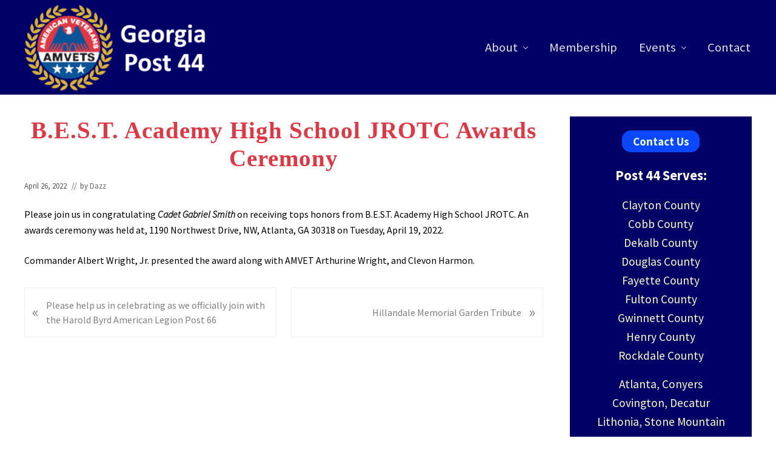

--- FILE ---
content_type: text/html; charset=UTF-8
request_url: https://amvetsgapost44.org/b-e-s-t-academy-high-school-jrotc-awards-ceremony/
body_size: 10248
content:
<!DOCTYPE html>
<html dir="ltr" lang="en-US" prefix="og: https://ogp.me/ns#">
<head >
<meta charset="UTF-8" />
<meta name="viewport" content="width=device-width, initial-scale=1" />
<title>B.E.S.T. Academy High School JROTC Awards Ceremony - American Veterans AMVETS Georgia Post 44</title>
	<style>img:is([sizes="auto" i], [sizes^="auto," i]) { contain-intrinsic-size: 3000px 1500px }</style>
	
		<!-- All in One SEO 4.9.3 - aioseo.com -->
	<meta name="description" content="Please join us in congratulating Cadet Gabriel Smith on receiving tops honors from B.E.S.T. Academy High School JROTC. An awards ceremony was held at, 1190 Northwest Drive, NW, Atlanta, GA 30318 on Tuesday, April 19, 2022. Commander Albert Wright, Jr. presented the award along with AMVET Arthurine Wright, and Clevon Harmon." />
	<meta name="robots" content="max-image-preview:large" />
	<meta name="author" content="Dazz"/>
	<link rel="canonical" href="https://amvetsgapost44.org/b-e-s-t-academy-high-school-jrotc-awards-ceremony/" />
	<meta name="generator" content="All in One SEO (AIOSEO) 4.9.3" />
		<meta property="og:locale" content="en_US" />
		<meta property="og:site_name" content="American Veterans AMVETS Georgia Post 44 - Georgia Post 44" />
		<meta property="og:type" content="article" />
		<meta property="og:title" content="B.E.S.T. Academy High School JROTC Awards Ceremony - American Veterans AMVETS Georgia Post 44" />
		<meta property="og:description" content="Please join us in congratulating Cadet Gabriel Smith on receiving tops honors from B.E.S.T. Academy High School JROTC. An awards ceremony was held at, 1190 Northwest Drive, NW, Atlanta, GA 30318 on Tuesday, April 19, 2022. Commander Albert Wright, Jr. presented the award along with AMVET Arthurine Wright, and Clevon Harmon." />
		<meta property="og:url" content="https://amvetsgapost44.org/b-e-s-t-academy-high-school-jrotc-awards-ceremony/" />
		<meta property="og:image" content="https://amvetsgapost44.org/wp-content/uploads/2024/12/amvets-georgia44.png" />
		<meta property="og:image:secure_url" content="https://amvetsgapost44.org/wp-content/uploads/2024/12/amvets-georgia44.png" />
		<meta property="article:published_time" content="2022-04-26T18:24:24+00:00" />
		<meta property="article:modified_time" content="2025-01-18T19:25:04+00:00" />
		<meta name="twitter:card" content="summary_large_image" />
		<meta name="twitter:title" content="B.E.S.T. Academy High School JROTC Awards Ceremony - American Veterans AMVETS Georgia Post 44" />
		<meta name="twitter:description" content="Please join us in congratulating Cadet Gabriel Smith on receiving tops honors from B.E.S.T. Academy High School JROTC. An awards ceremony was held at, 1190 Northwest Drive, NW, Atlanta, GA 30318 on Tuesday, April 19, 2022. Commander Albert Wright, Jr. presented the award along with AMVET Arthurine Wright, and Clevon Harmon." />
		<meta name="twitter:image" content="https://amvetsgapost44.org/wp-content/uploads/2024/12/amvets-georgia44.png" />
		<script type="application/ld+json" class="aioseo-schema">
			{"@context":"https:\/\/schema.org","@graph":[{"@type":"BlogPosting","@id":"https:\/\/amvetsgapost44.org\/b-e-s-t-academy-high-school-jrotc-awards-ceremony\/#blogposting","name":"B.E.S.T. Academy High School JROTC Awards Ceremony - American Veterans AMVETS Georgia Post 44","headline":"B.E.S.T. Academy High School JROTC Awards Ceremony","author":{"@id":"https:\/\/amvetsgapost44.org\/author\/vets\/#author"},"publisher":{"@id":"https:\/\/amvetsgapost44.org\/#organization"},"image":{"@type":"ImageObject","url":"https:\/\/amvetsgapost44.org\/wp-content\/uploads\/2024\/12\/amvets-georgia44.png","@id":"https:\/\/amvetsgapost44.org\/#articleImage","width":325,"height":156,"caption":"American Veterans AMVETS Georgia Post 44"},"datePublished":"2022-04-26T14:24:24-04:00","dateModified":"2025-01-18T14:25:04-05:00","inLanguage":"en-US","mainEntityOfPage":{"@id":"https:\/\/amvetsgapost44.org\/b-e-s-t-academy-high-school-jrotc-awards-ceremony\/#webpage"},"isPartOf":{"@id":"https:\/\/amvetsgapost44.org\/b-e-s-t-academy-high-school-jrotc-awards-ceremony\/#webpage"}},{"@type":"BreadcrumbList","@id":"https:\/\/amvetsgapost44.org\/b-e-s-t-academy-high-school-jrotc-awards-ceremony\/#breadcrumblist","itemListElement":[{"@type":"ListItem","@id":"https:\/\/amvetsgapost44.org#listItem","position":1,"name":"Home","item":"https:\/\/amvetsgapost44.org","nextItem":{"@type":"ListItem","@id":"https:\/\/amvetsgapost44.org\/b-e-s-t-academy-high-school-jrotc-awards-ceremony\/#listItem","name":"B.E.S.T. Academy High School JROTC Awards Ceremony"}},{"@type":"ListItem","@id":"https:\/\/amvetsgapost44.org\/b-e-s-t-academy-high-school-jrotc-awards-ceremony\/#listItem","position":2,"name":"B.E.S.T. Academy High School JROTC Awards Ceremony","previousItem":{"@type":"ListItem","@id":"https:\/\/amvetsgapost44.org#listItem","name":"Home"}}]},{"@type":"Organization","@id":"https:\/\/amvetsgapost44.org\/#organization","name":"American Veterans AMVETS Georgia Post 44","description":"Georgia Post 44","url":"https:\/\/amvetsgapost44.org\/","logo":{"@type":"ImageObject","url":"https:\/\/amvetsgapost44.org\/wp-content\/uploads\/2024\/12\/amvets-georgia44.png","@id":"https:\/\/amvetsgapost44.org\/b-e-s-t-academy-high-school-jrotc-awards-ceremony\/#organizationLogo","width":325,"height":156,"caption":"American Veterans AMVETS Georgia Post 44"},"image":{"@id":"https:\/\/amvetsgapost44.org\/b-e-s-t-academy-high-school-jrotc-awards-ceremony\/#organizationLogo"}},{"@type":"Person","@id":"https:\/\/amvetsgapost44.org\/author\/vets\/#author","url":"https:\/\/amvetsgapost44.org\/author\/vets\/","name":"Dazz","image":{"@type":"ImageObject","@id":"https:\/\/amvetsgapost44.org\/b-e-s-t-academy-high-school-jrotc-awards-ceremony\/#authorImage","url":"https:\/\/secure.gravatar.com\/avatar\/aaf4c5ba87368c81a01d2c040ba9749d79b48d6c2215a3b3e7fe0cacb829ef37?s=96&d=mm&r=g","width":96,"height":96,"caption":"Dazz"}},{"@type":"WebPage","@id":"https:\/\/amvetsgapost44.org\/b-e-s-t-academy-high-school-jrotc-awards-ceremony\/#webpage","url":"https:\/\/amvetsgapost44.org\/b-e-s-t-academy-high-school-jrotc-awards-ceremony\/","name":"B.E.S.T. Academy High School JROTC Awards Ceremony - American Veterans AMVETS Georgia Post 44","description":"Please join us in congratulating Cadet Gabriel Smith on receiving tops honors from B.E.S.T. Academy High School JROTC. An awards ceremony was held at, 1190 Northwest Drive, NW, Atlanta, GA 30318 on Tuesday, April 19, 2022. Commander Albert Wright, Jr. presented the award along with AMVET Arthurine Wright, and Clevon Harmon.","inLanguage":"en-US","isPartOf":{"@id":"https:\/\/amvetsgapost44.org\/#website"},"breadcrumb":{"@id":"https:\/\/amvetsgapost44.org\/b-e-s-t-academy-high-school-jrotc-awards-ceremony\/#breadcrumblist"},"author":{"@id":"https:\/\/amvetsgapost44.org\/author\/vets\/#author"},"creator":{"@id":"https:\/\/amvetsgapost44.org\/author\/vets\/#author"},"datePublished":"2022-04-26T14:24:24-04:00","dateModified":"2025-01-18T14:25:04-05:00"},{"@type":"WebSite","@id":"https:\/\/amvetsgapost44.org\/#website","url":"https:\/\/amvetsgapost44.org\/","name":"American Veterans AMVETS Georgia Post 44","description":"Georgia Post 44","inLanguage":"en-US","publisher":{"@id":"https:\/\/amvetsgapost44.org\/#organization"}}]}
		</script>
		<!-- All in One SEO -->

<link rel='dns-prefetch' href='//fonts.googleapis.com' />
<link rel="alternate" type="application/rss+xml" title="American Veterans AMVETS Georgia Post 44 &raquo; Feed" href="https://amvetsgapost44.org/feed/" />
<link rel="alternate" type="application/rss+xml" title="American Veterans AMVETS Georgia Post 44 &raquo; Comments Feed" href="https://amvetsgapost44.org/comments/feed/" />
<script type="text/javascript">
/* <![CDATA[ */
window._wpemojiSettings = {"baseUrl":"https:\/\/s.w.org\/images\/core\/emoji\/16.0.1\/72x72\/","ext":".png","svgUrl":"https:\/\/s.w.org\/images\/core\/emoji\/16.0.1\/svg\/","svgExt":".svg","source":{"concatemoji":"https:\/\/amvetsgapost44.org\/wp-includes\/js\/wp-emoji-release.min.js?ver=6.8.3"}};
/*! This file is auto-generated */
!function(s,n){var o,i,e;function c(e){try{var t={supportTests:e,timestamp:(new Date).valueOf()};sessionStorage.setItem(o,JSON.stringify(t))}catch(e){}}function p(e,t,n){e.clearRect(0,0,e.canvas.width,e.canvas.height),e.fillText(t,0,0);var t=new Uint32Array(e.getImageData(0,0,e.canvas.width,e.canvas.height).data),a=(e.clearRect(0,0,e.canvas.width,e.canvas.height),e.fillText(n,0,0),new Uint32Array(e.getImageData(0,0,e.canvas.width,e.canvas.height).data));return t.every(function(e,t){return e===a[t]})}function u(e,t){e.clearRect(0,0,e.canvas.width,e.canvas.height),e.fillText(t,0,0);for(var n=e.getImageData(16,16,1,1),a=0;a<n.data.length;a++)if(0!==n.data[a])return!1;return!0}function f(e,t,n,a){switch(t){case"flag":return n(e,"\ud83c\udff3\ufe0f\u200d\u26a7\ufe0f","\ud83c\udff3\ufe0f\u200b\u26a7\ufe0f")?!1:!n(e,"\ud83c\udde8\ud83c\uddf6","\ud83c\udde8\u200b\ud83c\uddf6")&&!n(e,"\ud83c\udff4\udb40\udc67\udb40\udc62\udb40\udc65\udb40\udc6e\udb40\udc67\udb40\udc7f","\ud83c\udff4\u200b\udb40\udc67\u200b\udb40\udc62\u200b\udb40\udc65\u200b\udb40\udc6e\u200b\udb40\udc67\u200b\udb40\udc7f");case"emoji":return!a(e,"\ud83e\udedf")}return!1}function g(e,t,n,a){var r="undefined"!=typeof WorkerGlobalScope&&self instanceof WorkerGlobalScope?new OffscreenCanvas(300,150):s.createElement("canvas"),o=r.getContext("2d",{willReadFrequently:!0}),i=(o.textBaseline="top",o.font="600 32px Arial",{});return e.forEach(function(e){i[e]=t(o,e,n,a)}),i}function t(e){var t=s.createElement("script");t.src=e,t.defer=!0,s.head.appendChild(t)}"undefined"!=typeof Promise&&(o="wpEmojiSettingsSupports",i=["flag","emoji"],n.supports={everything:!0,everythingExceptFlag:!0},e=new Promise(function(e){s.addEventListener("DOMContentLoaded",e,{once:!0})}),new Promise(function(t){var n=function(){try{var e=JSON.parse(sessionStorage.getItem(o));if("object"==typeof e&&"number"==typeof e.timestamp&&(new Date).valueOf()<e.timestamp+604800&&"object"==typeof e.supportTests)return e.supportTests}catch(e){}return null}();if(!n){if("undefined"!=typeof Worker&&"undefined"!=typeof OffscreenCanvas&&"undefined"!=typeof URL&&URL.createObjectURL&&"undefined"!=typeof Blob)try{var e="postMessage("+g.toString()+"("+[JSON.stringify(i),f.toString(),p.toString(),u.toString()].join(",")+"));",a=new Blob([e],{type:"text/javascript"}),r=new Worker(URL.createObjectURL(a),{name:"wpTestEmojiSupports"});return void(r.onmessage=function(e){c(n=e.data),r.terminate(),t(n)})}catch(e){}c(n=g(i,f,p,u))}t(n)}).then(function(e){for(var t in e)n.supports[t]=e[t],n.supports.everything=n.supports.everything&&n.supports[t],"flag"!==t&&(n.supports.everythingExceptFlag=n.supports.everythingExceptFlag&&n.supports[t]);n.supports.everythingExceptFlag=n.supports.everythingExceptFlag&&!n.supports.flag,n.DOMReady=!1,n.readyCallback=function(){n.DOMReady=!0}}).then(function(){return e}).then(function(){var e;n.supports.everything||(n.readyCallback(),(e=n.source||{}).concatemoji?t(e.concatemoji):e.wpemoji&&e.twemoji&&(t(e.twemoji),t(e.wpemoji)))}))}((window,document),window._wpemojiSettings);
/* ]]> */
</script>
<style id='wp-emoji-styles-inline-css' type='text/css'>

	img.wp-smiley, img.emoji {
		display: inline !important;
		border: none !important;
		box-shadow: none !important;
		height: 1em !important;
		width: 1em !important;
		margin: 0 0.07em !important;
		vertical-align: -0.1em !important;
		background: none !important;
		padding: 0 !important;
	}
</style>
<link rel='stylesheet' id='wp-block-library-css' href='https://amvetsgapost44.org/wp-includes/css/dist/block-library/style.min.css?ver=6.8.3' type='text/css' media='all' />
<style id='classic-theme-styles-inline-css' type='text/css'>
/*! This file is auto-generated */
.wp-block-button__link{color:#fff;background-color:#32373c;border-radius:9999px;box-shadow:none;text-decoration:none;padding:calc(.667em + 2px) calc(1.333em + 2px);font-size:1.125em}.wp-block-file__button{background:#32373c;color:#fff;text-decoration:none}
</style>
<link rel='stylesheet' id='aioseo/css/src/vue/standalone/blocks/table-of-contents/global.scss-css' href='https://amvetsgapost44.org/wp-content/plugins/all-in-one-seo-pack/dist/Lite/assets/css/table-of-contents/global.e90f6d47.css?ver=4.9.3' type='text/css' media='all' />
<style id='global-styles-inline-css' type='text/css'>
:root{--wp--preset--aspect-ratio--square: 1;--wp--preset--aspect-ratio--4-3: 4/3;--wp--preset--aspect-ratio--3-4: 3/4;--wp--preset--aspect-ratio--3-2: 3/2;--wp--preset--aspect-ratio--2-3: 2/3;--wp--preset--aspect-ratio--16-9: 16/9;--wp--preset--aspect-ratio--9-16: 9/16;--wp--preset--color--black: #000000;--wp--preset--color--cyan-bluish-gray: #abb8c3;--wp--preset--color--white: #ffffff;--wp--preset--color--pale-pink: #f78da7;--wp--preset--color--vivid-red: #cf2e2e;--wp--preset--color--luminous-vivid-orange: #ff6900;--wp--preset--color--luminous-vivid-amber: #fcb900;--wp--preset--color--light-green-cyan: #7bdcb5;--wp--preset--color--vivid-green-cyan: #00d084;--wp--preset--color--pale-cyan-blue: #8ed1fc;--wp--preset--color--vivid-cyan-blue: #0693e3;--wp--preset--color--vivid-purple: #9b51e0;--wp--preset--gradient--vivid-cyan-blue-to-vivid-purple: linear-gradient(135deg,rgba(6,147,227,1) 0%,rgb(155,81,224) 100%);--wp--preset--gradient--light-green-cyan-to-vivid-green-cyan: linear-gradient(135deg,rgb(122,220,180) 0%,rgb(0,208,130) 100%);--wp--preset--gradient--luminous-vivid-amber-to-luminous-vivid-orange: linear-gradient(135deg,rgba(252,185,0,1) 0%,rgba(255,105,0,1) 100%);--wp--preset--gradient--luminous-vivid-orange-to-vivid-red: linear-gradient(135deg,rgba(255,105,0,1) 0%,rgb(207,46,46) 100%);--wp--preset--gradient--very-light-gray-to-cyan-bluish-gray: linear-gradient(135deg,rgb(238,238,238) 0%,rgb(169,184,195) 100%);--wp--preset--gradient--cool-to-warm-spectrum: linear-gradient(135deg,rgb(74,234,220) 0%,rgb(151,120,209) 20%,rgb(207,42,186) 40%,rgb(238,44,130) 60%,rgb(251,105,98) 80%,rgb(254,248,76) 100%);--wp--preset--gradient--blush-light-purple: linear-gradient(135deg,rgb(255,206,236) 0%,rgb(152,150,240) 100%);--wp--preset--gradient--blush-bordeaux: linear-gradient(135deg,rgb(254,205,165) 0%,rgb(254,45,45) 50%,rgb(107,0,62) 100%);--wp--preset--gradient--luminous-dusk: linear-gradient(135deg,rgb(255,203,112) 0%,rgb(199,81,192) 50%,rgb(65,88,208) 100%);--wp--preset--gradient--pale-ocean: linear-gradient(135deg,rgb(255,245,203) 0%,rgb(182,227,212) 50%,rgb(51,167,181) 100%);--wp--preset--gradient--electric-grass: linear-gradient(135deg,rgb(202,248,128) 0%,rgb(113,206,126) 100%);--wp--preset--gradient--midnight: linear-gradient(135deg,rgb(2,3,129) 0%,rgb(40,116,252) 100%);--wp--preset--font-size--small: 13px;--wp--preset--font-size--medium: 20px;--wp--preset--font-size--large: 36px;--wp--preset--font-size--x-large: 42px;--wp--preset--spacing--20: 0.44rem;--wp--preset--spacing--30: 0.67rem;--wp--preset--spacing--40: 1rem;--wp--preset--spacing--50: 1.5rem;--wp--preset--spacing--60: 2.25rem;--wp--preset--spacing--70: 3.38rem;--wp--preset--spacing--80: 5.06rem;--wp--preset--shadow--natural: 6px 6px 9px rgba(0, 0, 0, 0.2);--wp--preset--shadow--deep: 12px 12px 50px rgba(0, 0, 0, 0.4);--wp--preset--shadow--sharp: 6px 6px 0px rgba(0, 0, 0, 0.2);--wp--preset--shadow--outlined: 6px 6px 0px -3px rgba(255, 255, 255, 1), 6px 6px rgba(0, 0, 0, 1);--wp--preset--shadow--crisp: 6px 6px 0px rgba(0, 0, 0, 1);}:where(.is-layout-flex){gap: 0.5em;}:where(.is-layout-grid){gap: 0.5em;}body .is-layout-flex{display: flex;}.is-layout-flex{flex-wrap: wrap;align-items: center;}.is-layout-flex > :is(*, div){margin: 0;}body .is-layout-grid{display: grid;}.is-layout-grid > :is(*, div){margin: 0;}:where(.wp-block-columns.is-layout-flex){gap: 2em;}:where(.wp-block-columns.is-layout-grid){gap: 2em;}:where(.wp-block-post-template.is-layout-flex){gap: 1.25em;}:where(.wp-block-post-template.is-layout-grid){gap: 1.25em;}.has-black-color{color: var(--wp--preset--color--black) !important;}.has-cyan-bluish-gray-color{color: var(--wp--preset--color--cyan-bluish-gray) !important;}.has-white-color{color: var(--wp--preset--color--white) !important;}.has-pale-pink-color{color: var(--wp--preset--color--pale-pink) !important;}.has-vivid-red-color{color: var(--wp--preset--color--vivid-red) !important;}.has-luminous-vivid-orange-color{color: var(--wp--preset--color--luminous-vivid-orange) !important;}.has-luminous-vivid-amber-color{color: var(--wp--preset--color--luminous-vivid-amber) !important;}.has-light-green-cyan-color{color: var(--wp--preset--color--light-green-cyan) !important;}.has-vivid-green-cyan-color{color: var(--wp--preset--color--vivid-green-cyan) !important;}.has-pale-cyan-blue-color{color: var(--wp--preset--color--pale-cyan-blue) !important;}.has-vivid-cyan-blue-color{color: var(--wp--preset--color--vivid-cyan-blue) !important;}.has-vivid-purple-color{color: var(--wp--preset--color--vivid-purple) !important;}.has-black-background-color{background-color: var(--wp--preset--color--black) !important;}.has-cyan-bluish-gray-background-color{background-color: var(--wp--preset--color--cyan-bluish-gray) !important;}.has-white-background-color{background-color: var(--wp--preset--color--white) !important;}.has-pale-pink-background-color{background-color: var(--wp--preset--color--pale-pink) !important;}.has-vivid-red-background-color{background-color: var(--wp--preset--color--vivid-red) !important;}.has-luminous-vivid-orange-background-color{background-color: var(--wp--preset--color--luminous-vivid-orange) !important;}.has-luminous-vivid-amber-background-color{background-color: var(--wp--preset--color--luminous-vivid-amber) !important;}.has-light-green-cyan-background-color{background-color: var(--wp--preset--color--light-green-cyan) !important;}.has-vivid-green-cyan-background-color{background-color: var(--wp--preset--color--vivid-green-cyan) !important;}.has-pale-cyan-blue-background-color{background-color: var(--wp--preset--color--pale-cyan-blue) !important;}.has-vivid-cyan-blue-background-color{background-color: var(--wp--preset--color--vivid-cyan-blue) !important;}.has-vivid-purple-background-color{background-color: var(--wp--preset--color--vivid-purple) !important;}.has-black-border-color{border-color: var(--wp--preset--color--black) !important;}.has-cyan-bluish-gray-border-color{border-color: var(--wp--preset--color--cyan-bluish-gray) !important;}.has-white-border-color{border-color: var(--wp--preset--color--white) !important;}.has-pale-pink-border-color{border-color: var(--wp--preset--color--pale-pink) !important;}.has-vivid-red-border-color{border-color: var(--wp--preset--color--vivid-red) !important;}.has-luminous-vivid-orange-border-color{border-color: var(--wp--preset--color--luminous-vivid-orange) !important;}.has-luminous-vivid-amber-border-color{border-color: var(--wp--preset--color--luminous-vivid-amber) !important;}.has-light-green-cyan-border-color{border-color: var(--wp--preset--color--light-green-cyan) !important;}.has-vivid-green-cyan-border-color{border-color: var(--wp--preset--color--vivid-green-cyan) !important;}.has-pale-cyan-blue-border-color{border-color: var(--wp--preset--color--pale-cyan-blue) !important;}.has-vivid-cyan-blue-border-color{border-color: var(--wp--preset--color--vivid-cyan-blue) !important;}.has-vivid-purple-border-color{border-color: var(--wp--preset--color--vivid-purple) !important;}.has-vivid-cyan-blue-to-vivid-purple-gradient-background{background: var(--wp--preset--gradient--vivid-cyan-blue-to-vivid-purple) !important;}.has-light-green-cyan-to-vivid-green-cyan-gradient-background{background: var(--wp--preset--gradient--light-green-cyan-to-vivid-green-cyan) !important;}.has-luminous-vivid-amber-to-luminous-vivid-orange-gradient-background{background: var(--wp--preset--gradient--luminous-vivid-amber-to-luminous-vivid-orange) !important;}.has-luminous-vivid-orange-to-vivid-red-gradient-background{background: var(--wp--preset--gradient--luminous-vivid-orange-to-vivid-red) !important;}.has-very-light-gray-to-cyan-bluish-gray-gradient-background{background: var(--wp--preset--gradient--very-light-gray-to-cyan-bluish-gray) !important;}.has-cool-to-warm-spectrum-gradient-background{background: var(--wp--preset--gradient--cool-to-warm-spectrum) !important;}.has-blush-light-purple-gradient-background{background: var(--wp--preset--gradient--blush-light-purple) !important;}.has-blush-bordeaux-gradient-background{background: var(--wp--preset--gradient--blush-bordeaux) !important;}.has-luminous-dusk-gradient-background{background: var(--wp--preset--gradient--luminous-dusk) !important;}.has-pale-ocean-gradient-background{background: var(--wp--preset--gradient--pale-ocean) !important;}.has-electric-grass-gradient-background{background: var(--wp--preset--gradient--electric-grass) !important;}.has-midnight-gradient-background{background: var(--wp--preset--gradient--midnight) !important;}.has-small-font-size{font-size: var(--wp--preset--font-size--small) !important;}.has-medium-font-size{font-size: var(--wp--preset--font-size--medium) !important;}.has-large-font-size{font-size: var(--wp--preset--font-size--large) !important;}.has-x-large-font-size{font-size: var(--wp--preset--font-size--x-large) !important;}
:where(.wp-block-post-template.is-layout-flex){gap: 1.25em;}:where(.wp-block-post-template.is-layout-grid){gap: 1.25em;}
:where(.wp-block-columns.is-layout-flex){gap: 2em;}:where(.wp-block-columns.is-layout-grid){gap: 2em;}
:root :where(.wp-block-pullquote){font-size: 1.5em;line-height: 1.6;}
</style>
<link rel='stylesheet' id='cpsh-shortcodes-css' href='https://amvetsgapost44.org/wp-content/plugins/column-shortcodes/assets/css/shortcodes.css?ver=1.0.1' type='text/css' media='all' />
<link rel='stylesheet' id='dashicons-css' href='https://amvetsgapost44.org/wp-includes/css/dashicons.min.css?ver=6.8.3' type='text/css' media='all' />
<link rel='stylesheet' id='to-top-css' href='https://amvetsgapost44.org/wp-content/plugins/to-top/public/css/to-top-public.css?ver=2.5.5' type='text/css' media='all' />
<link rel='stylesheet' id='wp-components-css' href='https://amvetsgapost44.org/wp-includes/css/dist/components/style.min.css?ver=6.8.3' type='text/css' media='all' />
<link rel='stylesheet' id='godaddy-styles-css' href='https://amvetsgapost44.org/wp-content/mu-plugins/vendor/wpex/godaddy-launch/includes/Dependencies/GoDaddy/Styles/build/latest.css?ver=2.0.2' type='text/css' media='all' />
<link rel='stylesheet' id='eeb-css-frontend-css' href='https://amvetsgapost44.org/wp-content/plugins/email-encoder-bundle/assets/css/style.css?ver=54d4eedc552c499c4a8d6b89c23d3df1' type='text/css' media='all' />
<link rel='stylesheet' id='maitheme-google-fonts-css' href='//fonts.googleapis.com/css?family=Roboto+Slab%3A700%7CPoppins%3A400%2C600%2C700%7CSource+Sans+Pro%3A300%2C300i%2C400%2C700&#038;ver=1.3.0' type='text/css' media='all' />
<link rel='stylesheet' id='mai-theme-engine-css' href='https://amvetsgapost44.org/wp-content/plugins/mai-theme-engine/assets/css/mai-theme.min.css?ver=1.13.1' type='text/css' media='all' />
<link rel='stylesheet' id='flexington-css' href='https://amvetsgapost44.org/wp-content/plugins/mai-theme-engine/assets/css/flexington.min.css?ver=2.5.0' type='text/css' media='all' />
<link rel='stylesheet' id='mai-law-pro-css' href='https://amvetsgapost44.org/wp-content/themes/mai-law-pro/style.css?ver=1.3.0.1220251427' type='text/css' media='all' />
<script type="text/javascript" src="https://amvetsgapost44.org/wp-includes/js/jquery/jquery.min.js?ver=3.7.1" id="jquery-core-js"></script>
<script type="text/javascript" src="https://amvetsgapost44.org/wp-includes/js/jquery/jquery-migrate.min.js?ver=3.4.1" id="jquery-migrate-js"></script>
<script type="text/javascript" id="to-top-js-extra">
/* <![CDATA[ */
var to_top_options = {"scroll_offset":"100","icon_opacity":"50","style":"icon","icon_type":"dashicons-arrow-up-alt2","icon_color":"#ffffff","icon_bg_color":"#000000","icon_size":"32","border_radius":"5","image":"https:\/\/amvetsgapost44.org\/wp-content\/plugins\/to-top\/admin\/images\/default.png","image_width":"65","image_alt":"","location":"bottom-right","margin_x":"20","margin_y":"20","show_on_admin":"0","enable_autohide":"0","autohide_time":"2","enable_hide_small_device":"0","small_device_max_width":"640","reset":"0"};
/* ]]> */
</script>
<script async type="text/javascript" src="https://amvetsgapost44.org/wp-content/plugins/to-top/public/js/to-top-public.js?ver=2.5.5" id="to-top-js"></script>
<script type="text/javascript" src="https://amvetsgapost44.org/wp-content/plugins/email-encoder-bundle/assets/js/custom.js?ver=2c542c9989f589cd5318f5cef6a9ecd7" id="eeb-js-frontend-js"></script>
<link rel="https://api.w.org/" href="https://amvetsgapost44.org/wp-json/" /><link rel="alternate" title="JSON" type="application/json" href="https://amvetsgapost44.org/wp-json/wp/v2/posts/300" /><link rel="EditURI" type="application/rsd+xml" title="RSD" href="https://amvetsgapost44.org/xmlrpc.php?rsd" />
<meta name="generator" content="WordPress 6.8.3" />
<link rel='shortlink' href='https://amvetsgapost44.org/?p=300' />
<link rel="alternate" title="oEmbed (JSON)" type="application/json+oembed" href="https://amvetsgapost44.org/wp-json/oembed/1.0/embed?url=https%3A%2F%2Famvetsgapost44.org%2Fb-e-s-t-academy-high-school-jrotc-awards-ceremony%2F" />
<link rel="alternate" title="oEmbed (XML)" type="text/xml+oembed" href="https://amvetsgapost44.org/wp-json/oembed/1.0/embed?url=https%3A%2F%2Famvetsgapost44.org%2Fb-e-s-t-academy-high-school-jrotc-awards-ceremony%2F&#038;format=xml" />
		<script type="text/javascript">
			var _statcounter = _statcounter || [];
			_statcounter.push({"tags": {"author": "Dazz"}});
		</script>
		<link rel="pingback" href="https://amvetsgapost44.org/xmlrpc.php" />
<style>
	:root {
		--header-spacer: 0;
		--text-title: 100%;
		--logo-width: 300px;
		--logo-shrink-width: 140px;
		--logo-margin-top: 2px;
		--logo-margin-bottom: 2px;
	}
	.site-title.has-text-title a {
		font-size: var(--text-title);
	}
	@media only screen and (min-width: 769px) {
		.site-title a {
			margin-top: var(--logo-margin-top);
			margin-bottom: var(--logo-margin-bottom);
		}
		.custom-logo-link {
			max-width: var(--logo-width);
		}
	}
	@media only screen and (max-width: 768px) {
		.site-title a {
			margin-top: 2px;
			margin-bottom: 2px;
		}
		.custom-logo-link {
			max-width: var(--logo-shrink-width);
		}
	}
	</style><style>
	@media only screen and (max-width: 768px) {
		.header-before,
		.header-left,
		.header-right,
		.nav-primary,
		.nav-secondary {
			display: none;
		}
		.mai-toggle {
			display: block;
		}
	}
	</style><link rel="icon" href="https://amvetsgapost44.org/wp-content/uploads/2024/12/cropped-amvets1tr-32x32.png" sizes="32x32" />
<link rel="icon" href="https://amvetsgapost44.org/wp-content/uploads/2024/12/cropped-amvets1tr-192x192.png" sizes="192x192" />
<link rel="apple-touch-icon" href="https://amvetsgapost44.org/wp-content/uploads/2024/12/cropped-amvets1tr-180x180.png" />
<meta name="msapplication-TileImage" content="https://amvetsgapost44.org/wp-content/uploads/2024/12/cropped-amvets1tr-270x270.png" />
</head>
<body class="wp-singular post-template-default single single-post postid-300 single-format-standard wp-custom-logo wp-theme-genesis wp-child-theme-mai-law-pro metaslider-plugin header-full-width content-sidebar genesis-breadcrumbs-hidden genesis-footer-widgets-hidden has-sticky-header has-shrink-header has-sticky-shrink-header has-standard-menu singular no-js text-md has-sidebar has-one-sidebar" itemscope itemtype="https://schema.org/WebPage">	<script>
		//<![CDATA[
		( function() {
			var c = document.body.classList;
			c.remove( 'no-js' );
			c.add( 'js' );
		})();
		//]]>
	</script>
	<div class="site-container"><ul class="genesis-skip-link"><li><a href="#mai-toggle" class="screen-reader-shortcut"> Menu</a></li><li><a href="#genesis-nav-header-right" class="screen-reader-shortcut"> Skip to right header navigation</a></li><li><a href="#genesis-content" class="screen-reader-shortcut"> Skip to main content</a></li><li><a href="#genesis-sidebar-primary" class="screen-reader-shortcut"> Skip to primary sidebar</a></li></ul><span id="header-trigger-wrap"><span id="header-trigger"></span></span><header class="site-header has-header-right" itemscope itemtype="https://schema.org/WPHeader"><div class="wrap"><div class="site-header-row row middle-xs between-xs"><div class="title-area col col-xs-auto start-xs"><p class="site-title" itemprop="headline"><a href="https://amvetsgapost44.org/" class="custom-logo-link" rel="home"><img width="325" height="156" src="https://amvetsgapost44.org/wp-content/uploads/2024/12/amvets-georgia44.png" class="custom-logo" alt="American Veterans AMVETS Georgia Post 44" decoding="async" fetchpriority="high" /></a></p><p class="site-description screen-reader-text" itemprop="description">Georgia Post 44</p></div><div class="header-right col col-xs text-xs-right"><nav class="nav-header_right" id="genesis-nav-header-right"><ul id="menu-top" class="nav-header menu genesis-nav-menu js-superfish"><li id="menu-item-70" class="menu-item menu-item-type-post_type menu-item-object-page menu-item-has-children menu-item-70"><a href="https://amvetsgapost44.org/about-us/" itemprop="url"><span itemprop="name">About</span></a>
<ul class="sub-menu">
	<li id="menu-item-69" class="menu-item menu-item-type-post_type menu-item-object-page menu-item-69"><a href="https://amvetsgapost44.org/staff/" itemprop="url"><span itemprop="name">Executive Staff / Officers</span></a></li>
	<li id="menu-item-68" class="menu-item menu-item-type-post_type menu-item-object-page menu-item-68"><a href="https://amvetsgapost44.org/what-we-do/" itemprop="url"><span itemprop="name">What We Do</span></a></li>
	<li id="menu-item-67" class="menu-item menu-item-type-post_type menu-item-object-page menu-item-67"><a href="https://amvetsgapost44.org/donate-to-amvets/" itemprop="url"><span itemprop="name">Donate</span></a></li>
	<li id="menu-item-66" class="menu-item menu-item-type-post_type menu-item-object-page menu-item-66"><a href="https://amvetsgapost44.org/frequently-asked-questions/" itemprop="url"><span itemprop="name">FAQ</span></a></li>
</ul>
</li>
<li id="menu-item-65" class="menu-item menu-item-type-post_type menu-item-object-page menu-item-65"><a href="https://amvetsgapost44.org/membership/" itemprop="url"><span itemprop="name">Membership</span></a></li>
<li id="menu-item-64" class="menu-item menu-item-type-post_type menu-item-object-page menu-item-has-children menu-item-64"><a href="https://amvetsgapost44.org/events/" itemprop="url"><span itemprop="name">Events</span></a>
<ul class="sub-menu">
	<li id="menu-item-63" class="menu-item menu-item-type-post_type menu-item-object-page current_page_parent menu-item-63"><a href="https://amvetsgapost44.org/past-events/" itemprop="url"><span itemprop="name">Photos/Past &#038; Present Events</span></a></li>
</ul>
</li>
<li id="menu-item-62" class="menu-item menu-item-type-post_type menu-item-object-page menu-item-62"><a href="https://amvetsgapost44.org/contact-us/" itemprop="url"><span itemprop="name">Contact</span></a></li>
</ul></nav></div></div><div id="mai-menu" class="mai-menu"><div class="mai-menu-outer"><div class="mai-menu-inner"><form class="search-form" method="get" action="https://amvetsgapost44.org/" role="search" itemprop="potentialAction" itemscope itemtype="https://schema.org/SearchAction"><label class="search-form-label screen-reader-text" for="searchform-2">Search this website</label><input class="search-form-input" type="search" name="s" id="searchform-2" placeholder="Search this website" itemprop="query-input"><input class="search-form-submit" type="submit" value="Search"><meta content="https://amvetsgapost44.org/?s={s}" itemprop="target"></form><div class="menu-top-container"><ul id="menu-top-1" class="nav-header menu"><li class="menu-item menu-item-type-post_type menu-item-object-page menu-item-has-children menu-item-70"><a href="https://amvetsgapost44.org/about-us/" itemprop="url">About</a>
<ul class="sub-menu">
	<li class="menu-item menu-item-type-post_type menu-item-object-page menu-item-69"><a href="https://amvetsgapost44.org/staff/" itemprop="url">Executive Staff / Officers</a></li>
	<li class="menu-item menu-item-type-post_type menu-item-object-page menu-item-68"><a href="https://amvetsgapost44.org/what-we-do/" itemprop="url">What We Do</a></li>
	<li class="menu-item menu-item-type-post_type menu-item-object-page menu-item-67"><a href="https://amvetsgapost44.org/donate-to-amvets/" itemprop="url">Donate</a></li>
	<li class="menu-item menu-item-type-post_type menu-item-object-page menu-item-66"><a href="https://amvetsgapost44.org/frequently-asked-questions/" itemprop="url">FAQ</a></li>
</ul>
</li>
<li class="menu-item menu-item-type-post_type menu-item-object-page menu-item-65"><a href="https://amvetsgapost44.org/membership/" itemprop="url">Membership</a></li>
<li class="menu-item menu-item-type-post_type menu-item-object-page menu-item-has-children menu-item-64"><a href="https://amvetsgapost44.org/events/" itemprop="url">Events</a>
<ul class="sub-menu">
	<li class="menu-item menu-item-type-post_type menu-item-object-page current_page_parent menu-item-63"><a href="https://amvetsgapost44.org/past-events/" itemprop="url">Photos/Past &#038; Present Events</a></li>
</ul>
</li>
<li class="menu-item menu-item-type-post_type menu-item-object-page menu-item-62"><a href="https://amvetsgapost44.org/contact-us/" itemprop="url">Contact</a></li>
</ul></div></div></div></div></div></header><div class="site-inner"><div class="content-sidebar-wrap has-boxed-child"><main class="content" id="genesis-content"><article class="post-300 post type-post status-publish format-standard entry" aria-label="B.E.S.T. Academy High School JROTC Awards Ceremony" itemscope itemtype="https://schema.org/CreativeWork"><header class="entry-header"><h1 class="entry-title" itemprop="headline">B.E.S.T. Academy High School JROTC Awards Ceremony</h1>
<p class="entry-meta"><time class="entry-time" itemprop="datePublished" datetime="2022-04-26T14:24:24-04:00">April 26, 2022</time> <span class="entry-author" itemprop="author" itemscope itemtype="https://schema.org/Person">//&nbsp;&nbsp;by&nbsp;<a href="https://amvetsgapost44.org/author/vets/" class="entry-author-link" rel="author" itemprop="url"><span class="entry-author-name" itemprop="name">Dazz</span></a></span> </p></header><div class="entry-content" itemprop="text"><p>Please join us in congratulating <strong><em>Cadet Gabriel Smith</em></strong><em> </em>on receiving tops honors from B.E.S.T. Academy High School JROTC. An awards ceremony was held at, 1190 Northwest Drive, NW, Atlanta, GA 30318 on Tuesday, April 19, 2022.</p>
<p>Commander Albert Wright, Jr. presented the award along with AMVET Arthurine Wright, and Clevon Harmon.</p>
<!--<rdf:RDF xmlns:rdf="http://www.w3.org/1999/02/22-rdf-syntax-ns#"
			xmlns:dc="http://purl.org/dc/elements/1.1/"
			xmlns:trackback="http://madskills.com/public/xml/rss/module/trackback/">
		<rdf:Description rdf:about="https://amvetsgapost44.org/b-e-s-t-academy-high-school-jrotc-awards-ceremony/"
    dc:identifier="https://amvetsgapost44.org/b-e-s-t-academy-high-school-jrotc-awards-ceremony/"
    dc:title="B.E.S.T. Academy High School JROTC Awards Ceremony"
    trackback:ping="https://amvetsgapost44.org/b-e-s-t-academy-high-school-jrotc-awards-ceremony/trackback/" />
</rdf:RDF>-->
</div><footer class="entry-footer"></footer></article><div class="adjacent-entry-pagination pagination boxed"><div class="pagination-previous"><a class="boxed" href="https://amvetsgapost44.org/please-help-us-in-celebrating-as-we-officially-join-with-the-harold-byrd-american-legion-post-66/" rel="prev"><span class="screen-reader-text">Previous Post: </span><span class="adjacent-post-link"><span class="pagination-icon">&#xAB;</span> Please help us in celebrating as we officially join with the Harold Byrd American Legion Post 66</span></a></div><div class="pagination-next"><a class="boxed" href="https://amvetsgapost44.org/hillandale-memorial-garden-tribute/" rel="next"><span class="screen-reader-text">Next Post: </span><span class="adjacent-post-link">Hillandale Memorial Garden Tribute <span class="pagination-icon">&#xBB;</span></span></a></div></div></main><aside class="sidebar sidebar-primary widget-area has-boxed" role="complementary" aria-label="Primary Sidebar" itemscope itemtype="https://schema.org/WPSideBar" id="genesis-sidebar-primary"><h2 class="genesis-sidebar-title screen-reader-text">Primary Sidebar</h2><section id="text-3" class="widget boxed widget_text"><div class="widget-wrap">			<div class="textwidget"><div align="center">
<p style="margin-top: 1.0em;"><a class="b" title="Contact Us" href="/contact-us/">Contact Us</a></p>
<p style="font-size: 1.4em; color: #ffffff; margin-top: 1.0em;"><b>Post 44 Serves:</b></p>
<p style="font-size: 1.2em; color: #ffffcc;">Clayton County<br />
Cobb County<br />
Dekalb County<br />
Douglas County<br />
Fayette County<br />
Fulton County<br />
Gwinnett County<br />
Henry County<br />
Rockdale County</p>
<p style="font-size: 1.2em; color: #ffffcc;">Atlanta, Conyers<br />
Covington, Decatur<br />
Lithonia, Stone Mountain</p>
<hr />
<p><a style="color: #dbb235;" href="https://amvetsnsf.org/" target="_blank" rel="noopener">AMVETS National Service Foundation</a></p>
</div>
</div>
		</div></section>
</aside></div></div><footer class="site-footer text-sm" itemscope itemtype="https://schema.org/WPFooter"><div class="wrap"><aside class="widget-area"><h2 class="genesis-sidebar-title screen-reader-text">Site Footer</h2><section id="text-2" class="widget widget_text"><div class="widget-wrap">			<div class="textwidget"><p><div class='content-column one_third'><div class='content-column one_half'><div align="left">
<p style="font-size: 1.3em; line-height: 2.2em;"><a class="f" href="https://amvetsgapost44.org">Home</a><br />
<a class="f" title="About Us" href="/about-us/">About Us</a><br />
<a class="f" title="Executive Staff / Officers" href="https://amvetsgapost44.org/staff/">Officers</a><br />
<a class="f" title="Membership – Willie Weatherly AMVETS Post 44" href="https://amvetsgapost44.org/membership/">Membership</a></p>
</div></div><div class='content-column one_half last_column'><div align="left">
<p style="font-size: 1.3em; line-height: 2.2em;"><a class="f" title="Events" href="https://amvetsgapost44.org/events/">Events</a><br />
<a class="f" title="Photos/Past &amp; Present Events" href="https://amvetsgapost44.org/past-events/">Past Events</a><br />
<a class="f" title="Donate To AMVETS" href="https://amvetsgapost44.org/donate-to-amvets/">Donate</a><br />
<a class="f" href="/contact-us/">Contact Us</a></p>
</div></div><div class='clear_column'></div></div><div class='content-column one_third'><div align="center">
<p style="font-size: 1.3em; color: #ffffff; line-height: 1.4em; margin-bottom: 0.5em;"><b style="font-size: 1.0em;">AMVETS Georgia Post 44</b></p>
<p style="font-size: 1.1em; color: #e2e2e2; line-height: 1.3em;"><b>Meeting Place Address:</b><br />
Harold Byrd American Legion<br />
30 Covington Rd.<br />
Avondale Estates, GA 30002</p>
<p style="font-size: 1.1em; color: #e2e2e2; line-height: 1.3em; margin-top: 0.5em;"><b>Mailing Address</b><br />
P.O. Box 1211<br />
Lithonia, GA 30058-1043</p>
<p class="f" style="font-size: 2.0em; margin-top: 0em; margin-bottom: 0em;"><a class="f" style="font-weight: bold; text-decoration: none;" href="tel:4705493698">470-549-3698</a></p>
<p style="font-size: 1.3em;"><a class="f mail-link" href="javascript:;" data-enc-email="nzirgftncbfg44[at]tznvy.pbz" target="_blank" rel="noopener" data-wpel-link="ignore"><span id="eeb-173111-65722"></span><script type="text/javascript">document.getElementById("eeb-173111-65722").innerHTML = eval(decodeURIComponent("%27%61%6d%76%65%74%73%67%61%70%6f%73%74%34%34%40%67%6d%61%69%6c%2e%63%6f%6d%27"))</script><noscript>*protected email*</noscript></a></p>
</div></div></p>
<div class='content-column one_third last_column'><div align="left">
<p style="font-size: 1.2em; color: #e2e2e2; padding-top: 4px; margin-bottom: 1.0em;">© 2021-2026 AMVETS Georgia Post 44 – American Veterans is the most inclusive Congressionally-chartered veterans service organization open to representing the interests of 20 million veterans and their families. US Armed Forces include Army, Navy, Air Force, Marine Corps, Coast Guard.</p>
<div align="center"><a class="f" href="/privacy-policy/">Privacy Policy</a></div>
</div></div><div class='clear_column'></div>
</div>
		</div></section>
</aside><p><div style="background-color: #07477f">Site by <a class="f" target="_blank" href="https://www.attractweb.com/">Attraction Web Design</a></div></p></div></footer></div><script type="speculationrules">
{"prefetch":[{"source":"document","where":{"and":[{"href_matches":"\/*"},{"not":{"href_matches":["\/wp-*.php","\/wp-admin\/*","\/wp-content\/uploads\/*","\/wp-content\/*","\/wp-content\/plugins\/*","\/wp-content\/themes\/mai-law-pro\/*","\/wp-content\/themes\/genesis\/*","\/*\\?(.+)"]}},{"not":{"selector_matches":"a[rel~=\"nofollow\"]"}},{"not":{"selector_matches":".no-prefetch, .no-prefetch a"}}]},"eagerness":"conservative"}]}
</script>
		<!-- Start of StatCounter Code -->
		<script>
			<!--
			var sc_project=12564513;
			var sc_security="5e5b9b83";
			var sc_invisible=1;
		</script>
        <script type="text/javascript" src="https://www.statcounter.com/counter/counter.js" async></script>
		<noscript><div class="statcounter"><a title="web analytics" href="https://statcounter.com/"><img class="statcounter" src="https://c.statcounter.com/12564513/0/5e5b9b83/1/" alt="web analytics" /></a></div></noscript>
		<!-- End of StatCounter Code -->
		<span aria-hidden="true" id="to_top_scrollup" class="dashicons dashicons-arrow-up-alt2"><span class="screen-reader-text">Scroll Up</span></span><script type="text/javascript" src="https://amvetsgapost44.org/wp-includes/js/hoverIntent.min.js?ver=1.10.2" id="hoverIntent-js"></script>
<script type="text/javascript" src="https://amvetsgapost44.org/wp-content/themes/genesis/lib/js/menu/superfish.min.js?ver=1.7.10" id="superfish-js"></script>
<script type="text/javascript" src="https://amvetsgapost44.org/wp-content/themes/genesis/lib/js/skip-links.min.js?ver=3.6.1" id="skip-links-js"></script>
<script type="text/javascript" id="mai-theme-engine-js-extra">
/* <![CDATA[ */
var maiVars = {"mainMenu":"Menu","subMenu":"Submenu","searchBox":"<div class=\"search-box\" style=\"display:none;\"><form class=\"search-form\" method=\"get\" action=\"https:\/\/amvetsgapost44.org\/\" role=\"search\" itemprop=\"potentialAction\" itemscope itemtype=\"https:\/\/schema.org\/SearchAction\"><label class=\"search-form-label screen-reader-text\" for=\"searchform-1\">Search this website<\/label><input class=\"search-form-input\" type=\"search\" name=\"s\" id=\"searchform-1\" placeholder=\"Search this website\" itemprop=\"query-input\"><input class=\"search-form-submit\" type=\"submit\" value=\"Search\"><meta content=\"https:\/\/amvetsgapost44.org\/?s={s}\" itemprop=\"target\"><\/form><\/div>","maiScrollTo":".scroll-to"};
/* ]]> */
</script>
<script type="text/javascript" src="https://amvetsgapost44.org/wp-content/plugins/mai-theme-engine/assets/js/mai-theme.min.js?ver=1.13.1" id="mai-theme-engine-js"></script>
<script type="text/javascript" src="https://amvetsgapost44.org/wp-content/plugins/mai-theme-engine/assets/js/basic-scroll.min.js?ver=3.0.2" id="basic-scroll-js"></script>
<script type="text/javascript" id="mai-scroll-js-extra">
/* <![CDATA[ */
var maiScroll = {"logoWidth":"300","logoTop":"2","logoBottom":"2","logoShrinkWidth":"140","logoShrinkTop":"2","logoShrinkBottom":"2"};
/* ]]> */
</script>
<script type="text/javascript" src="https://amvetsgapost44.org/wp-content/plugins/mai-theme-engine/assets/js/mai-scroll.min.js?ver=1.13.1" id="mai-scroll-js"></script>
<script type="text/javascript" src="https://amvetsgapost44.org/wp-content/plugins/mai-theme-engine/assets/js/fitvids.min.js?ver=1.2.0" id="mai-responsive-videos-js"></script>
<script type="text/javascript" src="https://amvetsgapost44.org/wp-content/plugins/mai-theme-engine/assets/js/fitvids-init.min.js?ver=1.13.1" id="mai-responsive-video-init-js"></script>
</body></html>


--- FILE ---
content_type: text/css
request_url: https://amvetsgapost44.org/wp-content/themes/mai-law-pro/style.css?ver=1.3.0.1220251427
body_size: 1883
content:
/**
 * Theme Name:          Mai Law Pro
 * Theme URI............https://maitheme.com
 * Description:         Mai Law Pro is a custom child theme for The Genesis Framework.
 * Author:              Mike Hemberger, BizBudding Inc
 * Author URI:          https://bizbudding.com/
 * Version:             1.3.0
 * Template:            genesis
 * License:             GPL-2.0+
 * License URI:         http://www.opensource.org/licenses/gpl-license.php
 */
/* Table of Contents
	- Defaults
	- Media Queries (mobile-first)
	- Media Queries (mobile-second)
*/
/* # Defaults   --------------------------------------------------------------- */

body {
	font-family: 'Source Sans Pro', sans-serif;
	font-weight: 400;
	color: #000000;
	background-color: #ffffff;
	/* background: #ffffff url('https://sjbkofcde.org/wp-content/uploads/2016/11/BG-Cream.jpg'); */
}

h1,
.banner-title,
.heading,
.widget-title,
.widgettitle {
	font-family: times new roman,arial,sans-serif;     /* 'Roboto Slab', serif; xxxxxxxx */
	font-weight: 700;
	letter-spacing: 1px;
	text-align: center;       /* xxxxxxxxxxxxxxxxxxxxxxxxxxxxxxxxxxxxxxxxxx */
}

h2, h3, h4, h5, h6 {
	font-family: times new roman,'Poppins', sans-serif;
	font-weight: 400;
}
h1 { color: #df3844;  }
h2 { color: #095499; font-size: 26px; font-weight: bold; }  /* 427878 aqua */
h3 { color: #000000;  }

.heading { text-align: inherit; }

.nav-header_right  { font-size: 1.3em;  }	
.genesis-nav-menu a {
    font-weight: normal;
	color: #e1f1f0 !important;
}
.genesis-nav-menu a:link {
    font-weight: normal;
	color: #e2e2e2 !important;
}
.genesis-nav-menu a:visited { color: #e2e2e2 !important; }
.genesis-nav-menu a:hover { color: #ffffff !important; background-color: #095499; text-decoration: none; } /* 427878 aqua */

.home .nav-header .current-menu-item>a, .nav-header .nav-search, .nav-header a { color: #000000; }

.nav-header .sub-menu a, .nav-header .sub-menu .current-menu-item>a { background-color: #0b6cc1; color: #000000; } /* 70a39c */
.nav-header .sub-menu a:hover, .nav-header .sub-menu .current-menu-item>a:hover { background-color: #007fe2; color: #ffffff; }

.genesis-nav-menu .sub-menu a {
	width: 360px;
    font-size: 0.9em;
    padding: 12px 18px;
    margin: 0;
}

/* # Media Queries (mobile-first)
---------------------------------------------------------------------------------------------------- */

@media only screen and (min-width: 545px) {}

@media only screen and (min-width: 769px) {}

@media only screen and (min-width: 993px) {}

@media only screen and (min-width: 1160px) {}

/* # Media Queries (mobile-second)
---------------------------------------------------------------------------------------------------- */

@media only screen and (max-width: 1159px) {}

@media only screen and (max-width: 992px) {
	ul#menu-top { display:none; }
	
		.mai-toggle, .mai-toggle:focus, .mai-toggle:hover {
    display: block;  background-color: #3c7bfe;  /* menu icon background xxxxxxxxxxxxxxx */ }	/* 70a39c aqua */
	/* Mobile Menu */
#mai-menu.mai-menu { background-color: #0839cc; } /* 366060 aqua */
.mobile-menu { background-color: #b1eafe; }  /* 67bcb7 aqua */
.mobile-menu a {  margin-left: 0.5em; }
.mobile-menu a:hover {  background-color: #ffffff; }	

.mobile-menu .sub-menu { background-color: #8dc9fd; }
.mobile-menu .sub-menu a { color: #0839cc; background-color: #8dc9fd; }
.mobile-menu .sub-menu a:hover,
.mobile-menu .sub-menu a:focus,
.mobile-menu .sub-menu a:active {
	color: #000000; background-color: #ffffff;
}

.mobile-menu .current-page-ancestor > a,
.mobile-menu .current-menu-item > a {     color: #067CCC; }	
}

@media only screen and (max-width: 768px) {}

@media only screen and (max-width: 544px) {}

/*
Sidebar
---------------------------------------------------------------------------------------------------- */

.sidebar {
	float: right;
	width: 270px;     /* 270 xxxxxxxxxxxxxxxxxxxxxxxxxxxxxxxxxxxxxxxx */  
	background-color: #000066;    /* 1a2529 dk aqua -- added xxxxxxxxxxxxxxxxxxxxxxxxxxxxxxxxx */
	padding-left: -0.7em; padding-right: -0.7em;   /* added */
	border-radius: 15px;   /* added xxxxxxxxxxxxxxxxxxxxxxxxxxxxxxxxx */
}
.has-one-sidebar .sidebar-primary.has-boxed { flex: 1 0 300px;    max-width: 300px; }    /* 374 */
.sidebar .widget.boxed, .sidebar.boxed { background-color: #000066; padding: 10px;  border: 0px; }

.sidebar a.b:link     { color: #e1f1f0;   background-color: #0a47ff;     text-decoration: none;   font-weight: bold; font-size: 1.2em;  padding-top: .2em;  padding-bottom: .2em;  padding-left: 0.8em;  padding-right: 0.8em; border: 2px solid #0a47ff; border-radius: 15px; }

.sidebar a.b:visited  { color: #e1f1f0;   background-color: #0a47ff;     border: 2px solid #0a47ff; }
.sidebar a.b:hover  { color: #ffffff !important;   background-color: #3c7bfe;      border: 2px solid #3c7bfe; }

.site-footer {
    background-color: #095499;  /* 1a2529 dk aqua */ text-align: center;  padding-top: 30px;  padding-bottom: 30px;
    border-top: 0px solid rgba(0,0,0,.1);  }

img		{ border: 0px solid #17237a; border-radius: 0px; }
b.a		{ color: #df3844; font-size: 1.4em; }
hr		{ height: 2px;  background-color: #0a47ff; border: 0px; }
/* Add HR between posts */
.post + .post {   border-top: 2px solid #0a47ff; padding-top: 1.0em; padding-bottom: -1.0em;}

a.jump  { scroll-margin-top: 150px; text-decoration: none !important; /* Jump Links */ }

.entry-content a,a:link 	{  	color: #df3844;   transition: none;   }     /* logo red b6003b */
.entry-content a:visited	{  	color: #df3844;     }
.entry-content a:hover 	{	color: #095499 !important;  text-decoration: underline;   }

a.f 		{  	color: #dbb235 !important;     }     
a.f:visited	{  	color: #dbb235 !important;     }
a.f:hover 	{	color: #ffffff !important;  text-decoration: underline;   }

a.b,a.b:link     { color: #def4fc;   background-color: #0a47ff;     text-decoration: none;   font-weight: 500; font-size: 1.2em;  padding-top: .2em;  padding-bottom: .2em;  padding-left: 0.8em;  padding-right: 0.8em; border: 2px solid #0a47ff; border-radius: 15px; }

a.b:visited  { color: #def4fc;   background-color: #0a47ff;     border: 2px solid #0a47ff; }
a.b:hover  { color: #ffffff !important;   background-color: #3c7bfe;      border: 2px solid #3c7bfe; }

a.r,a.r:link     { color: #e2e2e2;   background-color: #cc0000;     text-decoration: none;   font-weight: 500; font-size: 1.2em;  padding-top: .2em;  padding-bottom: .2em;  padding-left: 0.8em;  padding-right: 0.8em; border: 2px solid #cc0000; border-radius: 15px; }

a.r:visited  { color: #e2e2e2;   background-color: #cc0000;     border: 2px solid #cc0000; }
a.r:hover  { color: #ffffff !important;   background-color: #dbb235;      border: 2px solid #dbb235; }

div.wpforms-container-full .wpforms-form .wpforms-field-label {
    display: block !important;
    font-size: 14px !important;
    float: none !important;
    line-height: 1.0 !important;
    margin: 0 0 4px 0 !important;
    padding: 0 !important;
}
.wpforms-form button[type=submit] {
	background-color: #0a47ff !important;
	border-color: #000000 !important;
	border-radius: 0px !important;
	color: #fff !important;
	margin-top: -20px !important;
}

.wpforms-form button[type=submit]:hover {
	background-color: #3c7bfe !important;
	border-color: #666666 !important;
	color: #ffffff !important;
}
div.wpforms-container-full .wpforms-form .wpforms-field.wpforms-field-textarea textarea {
    background-color: #fff;
    box-sizing: border-box;
    color: #333333;
	font-family: arial;
}
div.wpforms-container-full .wpforms-form input.wpforms-field-large, div.wpforms-container-full .wpforms-form select.wpforms-field-large, div.wpforms-container-full .wpforms-form .wpforms-field-row.wpforms-field-large {
    max-width: 100%;
    color: #333333;
	font-family: arial;
}
.wpforms-confirmation-container-full {  /* Green Box */
    color: #333;
    margin: 0 0 24px 0;
    background-color: #ffffff !important;
    border: 1px solid #17237a !important;
    padding: 15px 15px;
}
/* Placeholder Text Color */
.wpforms-container ::-webkit-input-placeholder { /* Chrome and Safari */
   color: #666;
} 
.wpforms-container :-moz-placeholder { /* Mozilla Firefox 4 to 18 */
   color: #666;
   opacity: 1;
} 
.wpforms-container ::-moz-placeholder { /* Mozilla Firefox 19+ */
   color: #666;
   opacity: 1;
} 
.wpforms-container :-ms-input-placeholder { /* Internet Explorer 10-11 */
   color: #666;
} 
.wpforms-container ::-ms-input-placeholder { /* Microsoft Edge */
   color: #666;
}

.metaslider  { border: 4px solid #0839cc;  border-radius: 0px; }
.section { border-bottom: 0px solid #1c69bc; }
.wp-caption-text { font-size: 1.0em;  bottom: -20px;  padding: 0px 0px;  background-color: #ffffff; }

ul.a    { list-style-image: url(https://luigiscafe.net/wp-content/uploads/2020/10/b-redd.png);	margin-bottom: 0.6em; border: 0px; }

.header-before { background-color: #df3844;   /* border-bottom: 1px solid #2b569a; */  }
.site-header { background-color: #000066;   border-bottom: 0px solid #11181e;  }
